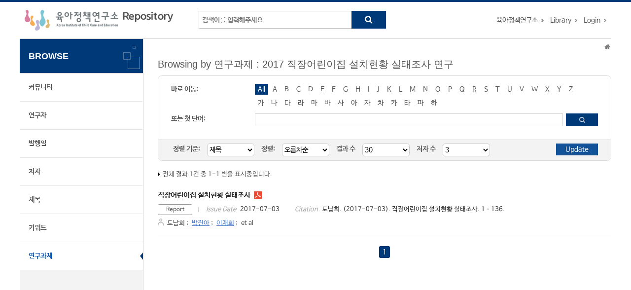

--- FILE ---
content_type: text/html;charset=UTF-8
request_url: https://repo.kicce.re.kr/browse?type=project&sort_by=1&order=ASC&rpp=30&etal=3&value=2017+%EC%A7%81%EC%9E%A5%EC%96%B4%EB%A6%B0%EC%9D%B4%EC%A7%91+%EC%84%A4%EC%B9%98%ED%98%84%ED%99%A9+%EC%8B%A4%ED%83%9C%EC%A1%B0%EC%82%AC+%EC%97%B0%EA%B5%AC
body_size: 32906
content:
<!DOCTYPE html>
<html lang="en">
    <head>
        <title>Repository for KICCE: Browsing Repository</title>
        <meta http-equiv="Content-Type" content="text/html; charset=UTF-8" />
        <meta http-equiv="X-UA-Compatible" content="IE=edge" />
        <meta name="Generator" content="DSpace 6.3" />
        <meta name="viewport" content="width=device-width, initial-scale=1.0">
        <link rel="shortcut icon" href="/favicon.ico" type="image/x-icon"/>
        <link rel="stylesheet" href="/static/css/jquery-ui-1.10.3.custom/redmond/jquery-ui-1.10.3.custom.css" type="text/css" />
        <link rel="stylesheet" href="/static/css/bootstrap/dspace-theme.css" type="text/css" />
        <link rel="stylesheet" href="/static/css/bootstrap/bootstrap.min.css">
        <link rel="stylesheet" href="/css/layout.css" />
        <link rel="stylesheet" href="/css/mquery.css" />
        <!-- Owl Carousel Assets -->
        <link href="/css/owl.carousel.css" rel="stylesheet">
        <link href="/css/owl.theme.css" rel="stylesheet">
        <!-- Slidebars CSS -->
        <link rel="stylesheet" href="/css/slidebars.css">
        <script type="text/javascript" src="/js/jquery-latest.min.js"></script>
        <script type="text/javascript" src="/static/js/jquery/jquery-ui-1.10.3.custom.min.js"></script>
        <script type="text/javascript" src="/static/js/bootstrap/bootstrap.min.js"></script>
        <script type="text/javascript" src="/static/js/holder.js"></script>
        <script type="text/javascript" src="/static/js/choice-support.js"></script>
        <script type="text/javascript" src="/js/r2ds-common.js"></script>
        <!-- Global site tag (gtag.js) - Google Analytics -->
    <script async src="https://www.googletagmanager.com/gtag/js?id=G-RV4GC7XQ6F"></script>
    <script>
        window.dataLayer = window.dataLayer || [];
        function gtag() {
            dataLayer.push(arguments);
        }
        gtag('js', new Date());
        gtag('config', 'G-RV4GC7XQ6F');
    </script>
<script type="text/javascript">
    (function($) {
        $(function() {
            $("#select_browse_go").on("change", function() {
                location.href = '/browse?type=project&amp;sort_by=1&amp;order=ASC&amp;rpp=30&amp;etal=3&amp;value=2017+%EC%A7%81%EC%9E%A5%EC%96%B4%EB%A6%B0%EC%9D%B4%EC%A7%91+%EC%84%A4%EC%B9%98%ED%98%84%ED%99%A9+%EC%8B%A4%ED%83%9C%EC%A1%B0%EC%82%AC+%EC%97%B0%EA%B5%AC&starts_with=' + $(this).val();
            });
        });
    })(jQuery.noConflict());
</script><!-- HTML5 shim and Respond.js IE8 support of HTML5 elements and media queries -->
        <!--[if lt IE 9]>
            <script src="/static/js/html5shiv.js"></script>
            <script src="/static/js/respond.min.js"></script>
        <![endif]-->
    </head>
    <body>
        <div id="sb-site" class="body_wrap">
            <div id="header">
                <div class="header_inner">
                    <h1 class="sub_logo"><a href="/">육아정책연구소 Repository</a></h1>
                    <div class="tablet_nav sb-toggle-right">
                        <a class="tablet_nav_bt" href="#"><span class="line"></span><span class="line"></span><span class="line"></a>
                    </div>
                    <form method="get" action="/simple-search">
                        <div class="header_search">
                            <dl>
                                <dt>검색</dt>
                                <dd class="int_dd">
                                    <input type="text" class="inttype" placeholder="검색어를 입력해주세요" title="검색어입력" name="query" />
                                    <input type="submit" value="search" class="inner_search_bt">
                                </dd>
                            </dl>
                        </div>
                    </form>
                    <p class="g_box">
                        <a href="https://kicce.re.kr/main/index.do" target="_blank" rel="noopener">육아정책연구소</a>
                        <a href="https://lib.kicce.re.kr/main.do?action=main" target="_blank" rel="noopener">Library</a>
                        <a href="/password-login" class="login_bt">Login</a>
                            </p>
                </div>
            </div>
            <div id="sub_contents">
                <div id="sub_con_inner">
                    <div id="nav_wrap">
                        <div class="left_nav">
    <h3>BROWSE</h3>
    <ul>
        <li><a href="/community-list">커뮤니티</a></li>
                <li><a href="/browse-researcher">연구자</a></li>
            <li><a href="/browse?type=dateissued">발행일</a></li>
                <li><a href="/browse?type=author">저자</a></li>
                <li><a href="/browse?type=title">제목</a></li>
                <li><a href="/browse?type=subject">키워드</a></li>
                <li class="on"><a href="/browse?type=project">연구과제</a></li>
                </ul>
    </div></div>
                    <div class="sub_con_box">
                        <div class="page_nav">
                            <div class="page_nav">
    <a href="/" class="home_link"><em class="dp_none">Home</em></a>
                    </div></div>
                        <h4 class="h4_title">Browsing  by&nbsp;연구과제 : 2017 직장어린이집 설치현황 실태조사 연구</h4>
            <div class="border_box atoz_box">
                <div class="az_inner">
                    <div class="jump_box_wrap">
                        <form method="get" action="/browse" id="browseForm">
                            <input type="hidden" name="type" value="project"/>
                            <input type="hidden" name="sort_by" value="1"/>
                            <input type="hidden" name="order" value="ASC"/>
                            <input type="hidden" name="rpp" value="30"/>
                            <input type="hidden" name="etal" value="3" />
                            <input type="hidden" name="value" value="2017 직장어린이집 설치현황 실태조사 연구"/>
                                <div class="jump_title_box">
                                    <dl>
                                        <dt>바로 이동:</dt>
                                        <dd>
                                            <a href="/browse?type=project&amp;sort_by=1&amp;order=ASC&amp;rpp=30&amp;etal=3&amp;value=2017+%EC%A7%81%EC%9E%A5%EC%96%B4%EB%A6%B0%EC%9D%B4%EC%A7%91+%EC%84%A4%EC%B9%98%ED%98%84%ED%99%A9+%EC%8B%A4%ED%83%9C%EC%A1%B0%EC%82%AC+%EC%97%B0%EA%B5%AC" class="key_all on">All</a>
                                            <a href="/browse?type=project&amp;sort_by=1&amp;order=ASC&amp;rpp=30&amp;etal=3&amp;value=2017+%EC%A7%81%EC%9E%A5%EC%96%B4%EB%A6%B0%EC%9D%B4%EC%A7%91+%EC%84%A4%EC%B9%98%ED%98%84%ED%99%A9+%EC%8B%A4%ED%83%9C%EC%A1%B0%EC%82%AC+%EC%97%B0%EA%B5%AC&amp;starts_with=A" >A</a>
                                                <a href="/browse?type=project&amp;sort_by=1&amp;order=ASC&amp;rpp=30&amp;etal=3&amp;value=2017+%EC%A7%81%EC%9E%A5%EC%96%B4%EB%A6%B0%EC%9D%B4%EC%A7%91+%EC%84%A4%EC%B9%98%ED%98%84%ED%99%A9+%EC%8B%A4%ED%83%9C%EC%A1%B0%EC%82%AC+%EC%97%B0%EA%B5%AC&amp;starts_with=B" >B</a>
                                                <a href="/browse?type=project&amp;sort_by=1&amp;order=ASC&amp;rpp=30&amp;etal=3&amp;value=2017+%EC%A7%81%EC%9E%A5%EC%96%B4%EB%A6%B0%EC%9D%B4%EC%A7%91+%EC%84%A4%EC%B9%98%ED%98%84%ED%99%A9+%EC%8B%A4%ED%83%9C%EC%A1%B0%EC%82%AC+%EC%97%B0%EA%B5%AC&amp;starts_with=C" >C</a>
                                                <a href="/browse?type=project&amp;sort_by=1&amp;order=ASC&amp;rpp=30&amp;etal=3&amp;value=2017+%EC%A7%81%EC%9E%A5%EC%96%B4%EB%A6%B0%EC%9D%B4%EC%A7%91+%EC%84%A4%EC%B9%98%ED%98%84%ED%99%A9+%EC%8B%A4%ED%83%9C%EC%A1%B0%EC%82%AC+%EC%97%B0%EA%B5%AC&amp;starts_with=D" >D</a>
                                                <a href="/browse?type=project&amp;sort_by=1&amp;order=ASC&amp;rpp=30&amp;etal=3&amp;value=2017+%EC%A7%81%EC%9E%A5%EC%96%B4%EB%A6%B0%EC%9D%B4%EC%A7%91+%EC%84%A4%EC%B9%98%ED%98%84%ED%99%A9+%EC%8B%A4%ED%83%9C%EC%A1%B0%EC%82%AC+%EC%97%B0%EA%B5%AC&amp;starts_with=E" >E</a>
                                                <a href="/browse?type=project&amp;sort_by=1&amp;order=ASC&amp;rpp=30&amp;etal=3&amp;value=2017+%EC%A7%81%EC%9E%A5%EC%96%B4%EB%A6%B0%EC%9D%B4%EC%A7%91+%EC%84%A4%EC%B9%98%ED%98%84%ED%99%A9+%EC%8B%A4%ED%83%9C%EC%A1%B0%EC%82%AC+%EC%97%B0%EA%B5%AC&amp;starts_with=F" >F</a>
                                                <a href="/browse?type=project&amp;sort_by=1&amp;order=ASC&amp;rpp=30&amp;etal=3&amp;value=2017+%EC%A7%81%EC%9E%A5%EC%96%B4%EB%A6%B0%EC%9D%B4%EC%A7%91+%EC%84%A4%EC%B9%98%ED%98%84%ED%99%A9+%EC%8B%A4%ED%83%9C%EC%A1%B0%EC%82%AC+%EC%97%B0%EA%B5%AC&amp;starts_with=G" >G</a>
                                                <a href="/browse?type=project&amp;sort_by=1&amp;order=ASC&amp;rpp=30&amp;etal=3&amp;value=2017+%EC%A7%81%EC%9E%A5%EC%96%B4%EB%A6%B0%EC%9D%B4%EC%A7%91+%EC%84%A4%EC%B9%98%ED%98%84%ED%99%A9+%EC%8B%A4%ED%83%9C%EC%A1%B0%EC%82%AC+%EC%97%B0%EA%B5%AC&amp;starts_with=H" >H</a>
                                                <a href="/browse?type=project&amp;sort_by=1&amp;order=ASC&amp;rpp=30&amp;etal=3&amp;value=2017+%EC%A7%81%EC%9E%A5%EC%96%B4%EB%A6%B0%EC%9D%B4%EC%A7%91+%EC%84%A4%EC%B9%98%ED%98%84%ED%99%A9+%EC%8B%A4%ED%83%9C%EC%A1%B0%EC%82%AC+%EC%97%B0%EA%B5%AC&amp;starts_with=I" >I</a>
                                                <a href="/browse?type=project&amp;sort_by=1&amp;order=ASC&amp;rpp=30&amp;etal=3&amp;value=2017+%EC%A7%81%EC%9E%A5%EC%96%B4%EB%A6%B0%EC%9D%B4%EC%A7%91+%EC%84%A4%EC%B9%98%ED%98%84%ED%99%A9+%EC%8B%A4%ED%83%9C%EC%A1%B0%EC%82%AC+%EC%97%B0%EA%B5%AC&amp;starts_with=J" >J</a>
                                                <a href="/browse?type=project&amp;sort_by=1&amp;order=ASC&amp;rpp=30&amp;etal=3&amp;value=2017+%EC%A7%81%EC%9E%A5%EC%96%B4%EB%A6%B0%EC%9D%B4%EC%A7%91+%EC%84%A4%EC%B9%98%ED%98%84%ED%99%A9+%EC%8B%A4%ED%83%9C%EC%A1%B0%EC%82%AC+%EC%97%B0%EA%B5%AC&amp;starts_with=K" >K</a>
                                                <a href="/browse?type=project&amp;sort_by=1&amp;order=ASC&amp;rpp=30&amp;etal=3&amp;value=2017+%EC%A7%81%EC%9E%A5%EC%96%B4%EB%A6%B0%EC%9D%B4%EC%A7%91+%EC%84%A4%EC%B9%98%ED%98%84%ED%99%A9+%EC%8B%A4%ED%83%9C%EC%A1%B0%EC%82%AC+%EC%97%B0%EA%B5%AC&amp;starts_with=L" >L</a>
                                                <a href="/browse?type=project&amp;sort_by=1&amp;order=ASC&amp;rpp=30&amp;etal=3&amp;value=2017+%EC%A7%81%EC%9E%A5%EC%96%B4%EB%A6%B0%EC%9D%B4%EC%A7%91+%EC%84%A4%EC%B9%98%ED%98%84%ED%99%A9+%EC%8B%A4%ED%83%9C%EC%A1%B0%EC%82%AC+%EC%97%B0%EA%B5%AC&amp;starts_with=M" >M</a>
                                                <a href="/browse?type=project&amp;sort_by=1&amp;order=ASC&amp;rpp=30&amp;etal=3&amp;value=2017+%EC%A7%81%EC%9E%A5%EC%96%B4%EB%A6%B0%EC%9D%B4%EC%A7%91+%EC%84%A4%EC%B9%98%ED%98%84%ED%99%A9+%EC%8B%A4%ED%83%9C%EC%A1%B0%EC%82%AC+%EC%97%B0%EA%B5%AC&amp;starts_with=N" >N</a>
                                                <a href="/browse?type=project&amp;sort_by=1&amp;order=ASC&amp;rpp=30&amp;etal=3&amp;value=2017+%EC%A7%81%EC%9E%A5%EC%96%B4%EB%A6%B0%EC%9D%B4%EC%A7%91+%EC%84%A4%EC%B9%98%ED%98%84%ED%99%A9+%EC%8B%A4%ED%83%9C%EC%A1%B0%EC%82%AC+%EC%97%B0%EA%B5%AC&amp;starts_with=O" >O</a>
                                                <a href="/browse?type=project&amp;sort_by=1&amp;order=ASC&amp;rpp=30&amp;etal=3&amp;value=2017+%EC%A7%81%EC%9E%A5%EC%96%B4%EB%A6%B0%EC%9D%B4%EC%A7%91+%EC%84%A4%EC%B9%98%ED%98%84%ED%99%A9+%EC%8B%A4%ED%83%9C%EC%A1%B0%EC%82%AC+%EC%97%B0%EA%B5%AC&amp;starts_with=P" >P</a>
                                                <a href="/browse?type=project&amp;sort_by=1&amp;order=ASC&amp;rpp=30&amp;etal=3&amp;value=2017+%EC%A7%81%EC%9E%A5%EC%96%B4%EB%A6%B0%EC%9D%B4%EC%A7%91+%EC%84%A4%EC%B9%98%ED%98%84%ED%99%A9+%EC%8B%A4%ED%83%9C%EC%A1%B0%EC%82%AC+%EC%97%B0%EA%B5%AC&amp;starts_with=Q" >Q</a>
                                                <a href="/browse?type=project&amp;sort_by=1&amp;order=ASC&amp;rpp=30&amp;etal=3&amp;value=2017+%EC%A7%81%EC%9E%A5%EC%96%B4%EB%A6%B0%EC%9D%B4%EC%A7%91+%EC%84%A4%EC%B9%98%ED%98%84%ED%99%A9+%EC%8B%A4%ED%83%9C%EC%A1%B0%EC%82%AC+%EC%97%B0%EA%B5%AC&amp;starts_with=R" >R</a>
                                                <a href="/browse?type=project&amp;sort_by=1&amp;order=ASC&amp;rpp=30&amp;etal=3&amp;value=2017+%EC%A7%81%EC%9E%A5%EC%96%B4%EB%A6%B0%EC%9D%B4%EC%A7%91+%EC%84%A4%EC%B9%98%ED%98%84%ED%99%A9+%EC%8B%A4%ED%83%9C%EC%A1%B0%EC%82%AC+%EC%97%B0%EA%B5%AC&amp;starts_with=S" >S</a>
                                                <a href="/browse?type=project&amp;sort_by=1&amp;order=ASC&amp;rpp=30&amp;etal=3&amp;value=2017+%EC%A7%81%EC%9E%A5%EC%96%B4%EB%A6%B0%EC%9D%B4%EC%A7%91+%EC%84%A4%EC%B9%98%ED%98%84%ED%99%A9+%EC%8B%A4%ED%83%9C%EC%A1%B0%EC%82%AC+%EC%97%B0%EA%B5%AC&amp;starts_with=T" >T</a>
                                                <a href="/browse?type=project&amp;sort_by=1&amp;order=ASC&amp;rpp=30&amp;etal=3&amp;value=2017+%EC%A7%81%EC%9E%A5%EC%96%B4%EB%A6%B0%EC%9D%B4%EC%A7%91+%EC%84%A4%EC%B9%98%ED%98%84%ED%99%A9+%EC%8B%A4%ED%83%9C%EC%A1%B0%EC%82%AC+%EC%97%B0%EA%B5%AC&amp;starts_with=U" >U</a>
                                                <a href="/browse?type=project&amp;sort_by=1&amp;order=ASC&amp;rpp=30&amp;etal=3&amp;value=2017+%EC%A7%81%EC%9E%A5%EC%96%B4%EB%A6%B0%EC%9D%B4%EC%A7%91+%EC%84%A4%EC%B9%98%ED%98%84%ED%99%A9+%EC%8B%A4%ED%83%9C%EC%A1%B0%EC%82%AC+%EC%97%B0%EA%B5%AC&amp;starts_with=V" >V</a>
                                                <a href="/browse?type=project&amp;sort_by=1&amp;order=ASC&amp;rpp=30&amp;etal=3&amp;value=2017+%EC%A7%81%EC%9E%A5%EC%96%B4%EB%A6%B0%EC%9D%B4%EC%A7%91+%EC%84%A4%EC%B9%98%ED%98%84%ED%99%A9+%EC%8B%A4%ED%83%9C%EC%A1%B0%EC%82%AC+%EC%97%B0%EA%B5%AC&amp;starts_with=W" >W</a>
                                                <a href="/browse?type=project&amp;sort_by=1&amp;order=ASC&amp;rpp=30&amp;etal=3&amp;value=2017+%EC%A7%81%EC%9E%A5%EC%96%B4%EB%A6%B0%EC%9D%B4%EC%A7%91+%EC%84%A4%EC%B9%98%ED%98%84%ED%99%A9+%EC%8B%A4%ED%83%9C%EC%A1%B0%EC%82%AC+%EC%97%B0%EA%B5%AC&amp;starts_with=X" >X</a>
                                                <a href="/browse?type=project&amp;sort_by=1&amp;order=ASC&amp;rpp=30&amp;etal=3&amp;value=2017+%EC%A7%81%EC%9E%A5%EC%96%B4%EB%A6%B0%EC%9D%B4%EC%A7%91+%EC%84%A4%EC%B9%98%ED%98%84%ED%99%A9+%EC%8B%A4%ED%83%9C%EC%A1%B0%EC%82%AC+%EC%97%B0%EA%B5%AC&amp;starts_with=Y" >Y</a>
                                                <a href="/browse?type=project&amp;sort_by=1&amp;order=ASC&amp;rpp=30&amp;etal=3&amp;value=2017+%EC%A7%81%EC%9E%A5%EC%96%B4%EB%A6%B0%EC%9D%B4%EC%A7%91+%EC%84%A4%EC%B9%98%ED%98%84%ED%99%A9+%EC%8B%A4%ED%83%9C%EC%A1%B0%EC%82%AC+%EC%97%B0%EA%B5%AC&amp;starts_with=Z" >Z</a>
                                                </dd>
                                        <dd class="kor_key_dd">
                                            <a href="/browse?type=project&amp;sort_by=1&amp;order=ASC&amp;rpp=30&amp;etal=3&amp;value=2017+%EC%A7%81%EC%9E%A5%EC%96%B4%EB%A6%B0%EC%9D%B4%EC%A7%91+%EC%84%A4%EC%B9%98%ED%98%84%ED%99%A9+%EC%8B%A4%ED%83%9C%EC%A1%B0%EC%82%AC+%EC%97%B0%EA%B5%AC&amp;starts_with=%EA%B0%80" >가</a>
                                                <a href="/browse?type=project&amp;sort_by=1&amp;order=ASC&amp;rpp=30&amp;etal=3&amp;value=2017+%EC%A7%81%EC%9E%A5%EC%96%B4%EB%A6%B0%EC%9D%B4%EC%A7%91+%EC%84%A4%EC%B9%98%ED%98%84%ED%99%A9+%EC%8B%A4%ED%83%9C%EC%A1%B0%EC%82%AC+%EC%97%B0%EA%B5%AC&amp;starts_with=%EB%82%98" >나</a>
                                                <a href="/browse?type=project&amp;sort_by=1&amp;order=ASC&amp;rpp=30&amp;etal=3&amp;value=2017+%EC%A7%81%EC%9E%A5%EC%96%B4%EB%A6%B0%EC%9D%B4%EC%A7%91+%EC%84%A4%EC%B9%98%ED%98%84%ED%99%A9+%EC%8B%A4%ED%83%9C%EC%A1%B0%EC%82%AC+%EC%97%B0%EA%B5%AC&amp;starts_with=%EB%8B%A4" >다</a>
                                                <a href="/browse?type=project&amp;sort_by=1&amp;order=ASC&amp;rpp=30&amp;etal=3&amp;value=2017+%EC%A7%81%EC%9E%A5%EC%96%B4%EB%A6%B0%EC%9D%B4%EC%A7%91+%EC%84%A4%EC%B9%98%ED%98%84%ED%99%A9+%EC%8B%A4%ED%83%9C%EC%A1%B0%EC%82%AC+%EC%97%B0%EA%B5%AC&amp;starts_with=%EB%9D%BC" >라</a>
                                                <a href="/browse?type=project&amp;sort_by=1&amp;order=ASC&amp;rpp=30&amp;etal=3&amp;value=2017+%EC%A7%81%EC%9E%A5%EC%96%B4%EB%A6%B0%EC%9D%B4%EC%A7%91+%EC%84%A4%EC%B9%98%ED%98%84%ED%99%A9+%EC%8B%A4%ED%83%9C%EC%A1%B0%EC%82%AC+%EC%97%B0%EA%B5%AC&amp;starts_with=%EB%A7%88" >마</a>
                                                <a href="/browse?type=project&amp;sort_by=1&amp;order=ASC&amp;rpp=30&amp;etal=3&amp;value=2017+%EC%A7%81%EC%9E%A5%EC%96%B4%EB%A6%B0%EC%9D%B4%EC%A7%91+%EC%84%A4%EC%B9%98%ED%98%84%ED%99%A9+%EC%8B%A4%ED%83%9C%EC%A1%B0%EC%82%AC+%EC%97%B0%EA%B5%AC&amp;starts_with=%EB%B0%94" >바</a>
                                                <a href="/browse?type=project&amp;sort_by=1&amp;order=ASC&amp;rpp=30&amp;etal=3&amp;value=2017+%EC%A7%81%EC%9E%A5%EC%96%B4%EB%A6%B0%EC%9D%B4%EC%A7%91+%EC%84%A4%EC%B9%98%ED%98%84%ED%99%A9+%EC%8B%A4%ED%83%9C%EC%A1%B0%EC%82%AC+%EC%97%B0%EA%B5%AC&amp;starts_with=%EC%82%AC" >사</a>
                                                <a href="/browse?type=project&amp;sort_by=1&amp;order=ASC&amp;rpp=30&amp;etal=3&amp;value=2017+%EC%A7%81%EC%9E%A5%EC%96%B4%EB%A6%B0%EC%9D%B4%EC%A7%91+%EC%84%A4%EC%B9%98%ED%98%84%ED%99%A9+%EC%8B%A4%ED%83%9C%EC%A1%B0%EC%82%AC+%EC%97%B0%EA%B5%AC&amp;starts_with=%EC%95%84" >아</a>
                                                <a href="/browse?type=project&amp;sort_by=1&amp;order=ASC&amp;rpp=30&amp;etal=3&amp;value=2017+%EC%A7%81%EC%9E%A5%EC%96%B4%EB%A6%B0%EC%9D%B4%EC%A7%91+%EC%84%A4%EC%B9%98%ED%98%84%ED%99%A9+%EC%8B%A4%ED%83%9C%EC%A1%B0%EC%82%AC+%EC%97%B0%EA%B5%AC&amp;starts_with=%EC%9E%90" >자</a>
                                                <a href="/browse?type=project&amp;sort_by=1&amp;order=ASC&amp;rpp=30&amp;etal=3&amp;value=2017+%EC%A7%81%EC%9E%A5%EC%96%B4%EB%A6%B0%EC%9D%B4%EC%A7%91+%EC%84%A4%EC%B9%98%ED%98%84%ED%99%A9+%EC%8B%A4%ED%83%9C%EC%A1%B0%EC%82%AC+%EC%97%B0%EA%B5%AC&amp;starts_with=%EC%B0%A8" >차</a>
                                                <a href="/browse?type=project&amp;sort_by=1&amp;order=ASC&amp;rpp=30&amp;etal=3&amp;value=2017+%EC%A7%81%EC%9E%A5%EC%96%B4%EB%A6%B0%EC%9D%B4%EC%A7%91+%EC%84%A4%EC%B9%98%ED%98%84%ED%99%A9+%EC%8B%A4%ED%83%9C%EC%A1%B0%EC%82%AC+%EC%97%B0%EA%B5%AC&amp;starts_with=%EC%B9%B4" >카</a>
                                                <a href="/browse?type=project&amp;sort_by=1&amp;order=ASC&amp;rpp=30&amp;etal=3&amp;value=2017+%EC%A7%81%EC%9E%A5%EC%96%B4%EB%A6%B0%EC%9D%B4%EC%A7%91+%EC%84%A4%EC%B9%98%ED%98%84%ED%99%A9+%EC%8B%A4%ED%83%9C%EC%A1%B0%EC%82%AC+%EC%97%B0%EA%B5%AC&amp;starts_with=%ED%83%80" >타</a>
                                                <a href="/browse?type=project&amp;sort_by=1&amp;order=ASC&amp;rpp=30&amp;etal=3&amp;value=2017+%EC%A7%81%EC%9E%A5%EC%96%B4%EB%A6%B0%EC%9D%B4%EC%A7%91+%EC%84%A4%EC%B9%98%ED%98%84%ED%99%A9+%EC%8B%A4%ED%83%9C%EC%A1%B0%EC%82%AC+%EC%97%B0%EA%B5%AC&amp;starts_with=%ED%8C%8C" >파</a>
                                                <a href="/browse?type=project&amp;sort_by=1&amp;order=ASC&amp;rpp=30&amp;etal=3&amp;value=2017+%EC%A7%81%EC%9E%A5%EC%96%B4%EB%A6%B0%EC%9D%B4%EC%A7%91+%EC%84%A4%EC%B9%98%ED%98%84%ED%99%A9+%EC%8B%A4%ED%83%9C%EC%A1%B0%EC%82%AC+%EC%97%B0%EA%B5%AC&amp;starts_with=%ED%95%98" >하</a>
                                                <select class="m_key_sel" id="select_browse_go">
                                                <option value="" selected="selected">All</option>
                                                <option value="가" >가</option>
                                                    <option value="나" >나</option>
                                                    <option value="다" >다</option>
                                                    <option value="라" >라</option>
                                                    <option value="마" >마</option>
                                                    <option value="바" >바</option>
                                                    <option value="사" >사</option>
                                                    <option value="아" >아</option>
                                                    <option value="자" >자</option>
                                                    <option value="차" >차</option>
                                                    <option value="카" >카</option>
                                                    <option value="타" >타</option>
                                                    <option value="파" >파</option>
                                                    <option value="하" >하</option>
                                                    <option value="A"  >A</option>
                                                    <option value="B"  >B</option>
                                                    <option value="C"  >C</option>
                                                    <option value="D"  >D</option>
                                                    <option value="E"  >E</option>
                                                    <option value="F"  >F</option>
                                                    <option value="G"  >G</option>
                                                    <option value="H"  >H</option>
                                                    <option value="I"  >I</option>
                                                    <option value="J"  >J</option>
                                                    <option value="K"  >K</option>
                                                    <option value="L"  >L</option>
                                                    <option value="M"  >M</option>
                                                    <option value="N"  >N</option>
                                                    <option value="O"  >O</option>
                                                    <option value="P"  >P</option>
                                                    <option value="Q"  >Q</option>
                                                    <option value="R"  >R</option>
                                                    <option value="S"  >S</option>
                                                    <option value="T"  >T</option>
                                                    <option value="U"  >U</option>
                                                    <option value="V"  >V</option>
                                                    <option value="W"  >W</option>
                                                    <option value="X"  >X</option>
                                                    <option value="Y"  >Y</option>
                                                    <option value="Z"  >Z</option>
                                                    </select>
                                         </dd>
                                     </dl>
                                </div>
                                <dl>
                                    <dt>또는 첫 단어:</dt>
                                    <dd class="author_dd">
                                         <input type="text" class="inputtype_a" name="starts_with" />
                                        <input type="submit" class="az_search_bt" value="search" />
                                    </dd>
                                </dl>
                                </form>
                    </div>
                </div>
                <div class="sort_box">
                    <form method="get" action="/browse">
                        <input type="hidden" name="type" value="project"/>
                        <input type="hidden" name="value" value="2017 직장어린이집 설치현황 실태조사 연구"/>
                            <ul>
                            <li>
                                    <dl>
                                        <dt>정렬 기준:</dt>
                                        <dd>
                                            <select name="sort_by" class="seltype_a">
                                                <option value="1" selected="selected">제목</option>
                                                        <option value="2" >발행일</option>
                                                        <option value="3" >제출일</option>
                                                        </select>
                                        </dd>
                                    </dl>
                                </li>
                                <li>
                                <dl>
                                    <dt>정렬:</dt>
                                    <dd>
                                        <select name="order" class="seltype_a">
                                            <option value="ASC" selected="selected">오름차순</option>
                                            <option value="DESC" >내림차순</option>
                                        </select>
                                    </dd>
                                </dl>
                            </li>
                            <li>
                                <dl>
                                    <dt>결과 수</dt>
                                    <dd>
                                        <select name="rpp" class="seltype_a">
                                            <option value="5" >5</option>
                                                <option value="10" >10</option>
                                                <option value="15" >15</option>
                                                <option value="20" >20</option>
                                                <option value="25" >25</option>
                                                <option value="30" selected="selected">30</option>
                                                <option value="35" >35</option>
                                                <option value="40" >40</option>
                                                <option value="45" >45</option>
                                                <option value="50" >50</option>
                                                <option value="55" >55</option>
                                                <option value="60" >60</option>
                                                <option value="65" >65</option>
                                                <option value="70" >70</option>
                                                <option value="75" >75</option>
                                                <option value="80" >80</option>
                                                <option value="85" >85</option>
                                                <option value="90" >90</option>
                                                <option value="95" >95</option>
                                                <option value="100" >100</option>
                                                </select>
                                    </dd>
                                </dl>
                            </li>
                            <li>
                                <dl>
                                    <dt>저자 수</dt>
                                    <dd>
                                        <select name="etal" class="seltype_a">
                                            <option value="0" >All</option>
                                            <option value="1" >1</option>
                                                    <option value="3" selected="selected">3</option>
                                                    <option value="5" >5</option>
                                                    <option value="10" >10</option>
                                                    <option value="15" >15</option>
                                                    <option value="20" >20</option>
                                                    <option value="25" >25</option>
                                                    <option value="30" >30</option>
                                                    <option value="35" >35</option>
                                                    <option value="40" >40</option>
                                                    <option value="45" >45</option>
                                                    <option value="50" >50</option>
                                                    </select>
                                    </dd>
                                </dl>
                            </li>
                        </ul>
                        <input type="submit" class="blue_bt" name="submit_browse" value="Update"/>
                        </form>
                </div>
            </div>
            <p class="items_box">
                전체 결과 1건 중 1-1 번을 표시중입니다.</p>
            <div id="item-box" class="mgb_20">
    <div class="article_list_box">
    <div class="alb_title_box">
        <a href="/handle/2019.oak/1538" class="alb_title">직장어린이집 설치현황 실태조사</a>
        <a href="/bitstream/2019.oak/1538/2/%5b%ec%88%98%ed%83%81%eb%b3%b4%ea%b3%a0%202017%5d%20%ec%a7%81%ec%9e%a5%ec%96%b4%eb%a6%b0%ec%9d%b4%ec%a7%91%20%ec%84%a4%ec%b9%98%ed%98%84%ed%99%a9%20%ec%8b%a4%ed%83%9c%ec%a1%b0%ec%82%ac.pdf" class="alb_pdf">[수탁보고 2017] 직장어린이집 설치현황 실태조사.pdf</a>
        </div>
    <div class="alb_under_row">
        <div class="alb_info_right">
            <em class="l_type_text">Report</em>
            <span>Issue Date<em>2017-07-03</em></span>
            <span>Citation<em>도남희. (2017-07-03). 직장어린이집 설치현황 실태조사. 1–136.</em></span>
            </div>
        <p class="alb_authors">
            <a class="value" href="/browse?type=author&value=도남희">도남희</a>
                        <em>;&nbsp;</em>
                    <a class="researcher" href="/researcher/7c970a4e-7ccf-4490-835f-18696124280d">박진아</a>
                        <em>;&nbsp;</em>
                    <a class="researcher" href="/researcher/366642b6-70ba-44bb-b0d6-98622106a1eb">이재희</a>
                        <em>;&nbsp;</em>
                    et al</p>
    </div>
</div></div><div class="paging_nav">
        <div class="paging_row">
            <strong>1</strong>
                    </div>
    </div>
</div><!-- sub_con_box : e -->
                </div><!-- sub_con_inner : e -->
            </div><!-- sub_contents : e -->
            <div class="footer_wrap">
                <div class="col_width">
                    <span class="oak_logo">OAK</span>
                    <div class="footer_address">
                        <p>Repository for KICCE는 국립중앙도서관 OAK 보급사업으로 구축되었습니다.</p>
                    </div>
                </div>
            </div>
            <!-- footer : e -->
        </div>
        <!-- sb-site body_wrap : e -->
        <!-- 오른쪽 메뉴 -->
<div class="sb-slidebar sb-right">
    <div class="right_nav_box">
        <h3>BROWSE</h3>
        <ul>
            <li><a href="/community-list">커뮤니티</a></li>
            <li><a href="/browse-researcher">연구자</a></li>
            <li><a href="/browse?type=dateissued">발행일</a></li>
            <li><a href="/browse?type=author">저자</a></li>
            <li><a href="/browse?type=title">제목</a></li>
            <li><a href="/browse?type=subject">키워드</a></li>
            <li><a href="/browse?type=project">연구과제</a></li>
            </ul>
    </div>
    <div class="left_quick_link">
        <a href="https://lib.kicce.re.kr/main.do?action=main" class="first_link" target="_blank" rel="noopener">Library</a>
        <a href="/password-login">Login</a>
            </div>
</div><script src="/js/slidebars.js"></script><!-- Slidebars -->
        <script src="/js/owl.carousel.js"></script><!-- 메인 슬라이드 소스 -->
        <script>
            (function ($) {
                $(function () {
                    $.slidebars();
                    $("#slide-img").owlCarousel({
                        loop: true,
                        margin: 0,
                        items: 1
                    });
                });
            })(jQuery.noConflict());
        </script>
    </body>
</html>